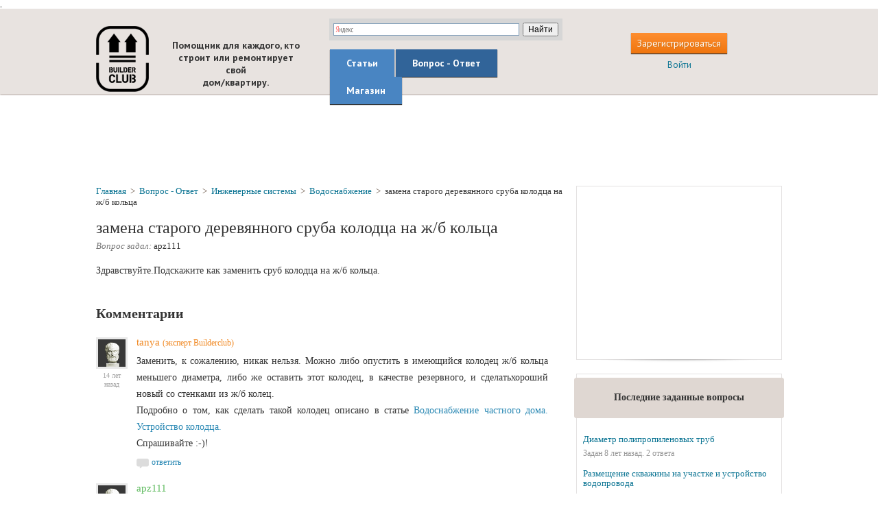

--- FILE ---
content_type: text/html; charset=UTF-8
request_url: http://www.builderclub.com/vopros-otvet/833/zamena-starogo-derevyannogo-sruba-kolodca-na-zh-b-kolca
body_size: 9945
content:
<!DOCTYPE html PUBLIC "-//W3C//DTD XHTML 1.1//EN" "http://www.w3.org/TR/xhtml11/DTD/xhtml11.dtd">
<html xmlns="http://www.w3.org/1999/xhtml" xmlns:xsi="http://www.w3.org/2001/XMLSchema-instance" xml:lang="en"
      itemscope itemtype="http://schema.org/Question"
  >
  <head>
    <meta name=“robots” content=“index,follow”>
    <meta http-equiv="Content-Type" content="text/html; charset=UTF-8"></meta>
            <title>замена старого деревянного сруба колодца на ж/б кольца | BuilderClub</title>
          <meta name="description" content="Здравствуйте.Подскажите как заменить сруб колодца на ж/б кольца.&amp;nbsp;"
              itemprop="description"
            />
        <meta name="viewport" content="format-detection=no,initial-scale=1.0,maximum-scale=1.0,user-scalable=0,width=device-width;" />
    <meta name='yandex-verification' content='5083bae5965024d5' />
    <meta name="verify-v1" content="3qhtrAaF5MuUv9C141h86dyB6jdtSSM9jhMxe31BRs4=" />

              <meta itemprop="datePublished" content="2011-07-25" />
    

    <base href="http://www.builderclub.com/"/>
    <link rel="shortcut icon" href="http://www.builderclub.com/web/images/favicon.ico" type="image/x-icon" />

    <link href='http://fonts.googleapis.com/css?family=PT+Sans:400,400italic,700,700italic&subset=latin,cyrillic-ext' rel='stylesheet' type='text/css'/>

    <link type="text/css" rel="stylesheet" media="screen" href="http://www.builderclub.com/web/css/common/zero.css,
common/messages.css,
common/ajax-popup2.css,
html-content.css,
buttons.css,
ezmark.css,
checkbox.css,
jquery.fancybox-1.3.4.css,
jquery.rating.css,
style.css"/>

    <!--[if lt IE 9]>
  		<link href="http://www.builderclub.com/web/css/style_ie.css" media="screen" rel="stylesheet" type="text/css" />
  	<![endif]-->

  	<script type="text/javascript" src="http://www.builderclub.com/web/js/jquery/jquery-1.8.1.min.js,
jquery/jquery.ezmark.js,
common/ajax-popup2.js,
jquery/jquery.fancybox.pack.js,
jquery/jquery.rating.js,
project.js"></script>

<script type="text/javascript" src="http://www.builderclub.com/web/js/jquery/jquery.validate.min.js"></script>
<script type="text/javascript" src="http://www.builderclub.com/web/js/jquery/jquery.validate.ru.js"></script>
<script type="text/javascript" src="http://www.builderclub.com/web/js/jquery/jquery.scrollTo-min.js"></script>
<script type="text/javascript" src="http://www.builderclub.com/web/js/jquery/icheck.js"></script>


<script type="text/javascript">
  var base_url = 'http://www.builderclub.com/';
  var isLoggedIn = 0;
  </script>


  <!-- Yandex.Metrika counter -->
  <script type="text/javascript">
  (function (d, w, c) {
      (w[c] = w[c] || []).push(function() {
          try {
              w.yaCounter165713 = new Ya.Metrika({id:165713,
                      webvisor:true,
                      clickmap:true,
                      trackLinks:true,
                      accurateTrackBounce:true});
          } catch(e) { }
      });

      var n = d.getElementsByTagName("script")[0],
          s = d.createElement("script"),
          f = function () { n.parentNode.insertBefore(s, n); };
      s.type = "text/javascript";
      s.async = true;
      s.src = (d.location.protocol == "https:" ? "https:" : "http:") + "//mc.yandex.ru/metrika/watch.js";

      if (w.opera == "[object Opera]") {
          d.addEventListener("DOMContentLoaded", f, false);
      } else { f(); }
  })(document, window, "yandex_metrika_callbacks");
  </script>
  <noscript><div><img src="//mc.yandex.ru/watch/165713" style="position:absolute; left:-9999px;" alt="" /></div></noscript>
  <!-- /Yandex.Metrika counter -->
  
  <script>
    (function(i,s,o,g,r,a,m){i['GoogleAnalyticsObject']=r;i[r]=i[r]||function(){
    (i[r].q=i[r].q||[]).push(arguments)},i[r].l=1*new Date();a=s.createElement(o),
    m=s.getElementsByTagName(o)[0];a.async=1;a.src=g;m.parentNode.insertBefore(a,m)
    })(window,document,'script','//www.google-analytics.com/analytics.js','ga');

    ga('create', 'UA-3807308-1', 'auto');
    ga('send', 'pageview');
  </script>


  </head>
  <body>
    <div id="wrapper">
      <div id="main">
        <div id="header">

  
  <div class="i-header-2">
    <div class="wrap">

      <div class="right-part">
        <table class="table-header-3" cellpadding="0" cellspacing="0" border="0">
          <tr>
            <td>
                              <span data-ajaxp-url="http://www.builderclub.com/register?type=in_top" class="h-but orange-but cp">Зарегистрироваться</span>
                <div class="clear devider-h"></div>
                <span data-ajaxp-url="http://www.builderclub.com/login" class="cp blue-link">Войти</span>
                          </td>
          </tr>
        </table>
      </div>

      <div class="left-part">
        <div class="inner-b">

          <table class="table-header-2" cellpadding="0" cellspacing="0" border="0">
            <tr>
              <td class="td-1">
                                  <a class="logo-3" href="http://www.builderclub.com/">builderclub.com</a>
                                <h2 class="slogan-3">Помощник для каждого, кто<br/>строит или ремонтирует свой<br/>дом/квартиру.</h2>
              </td>
              <td class="td-2">
                <div class="search">
                  <div class="ya-site-form ya-site-form_inited_no" onclick="return {'action':'http://www.builderclub.com/find/','arrow':false,'bg':'#d6d6d6','fontsize':12,'fg':'#000000','language':'ru','logo':'rb','publicname':'Yandex Site Search #1839233','suggest':true,'target':'_self','tld':'ru','type':2,'usebigdictionary':true,'searchid':1839233,'webopt':false,'websearch':false,'input_fg':'#000000','input_bg':'#FFFFFF','input_fontStyle':'normal','input_fontWeight':'normal','input_placeholder':null,'input_placeholderColor':'#000000','input_borderColor':'#7F9DB9'}"><form action="http://yandex.ru/sitesearch" method="get" target="_self"><input type="hidden" name="searchid" value="1839233"/><input type="hidden" name="l10n" value="ru"/><input type="hidden" name="reqenc" value=""/><input type="search" name="text" value=""/><input type="submit" value="Найти"/></form></div><style type="text/css">.ya-page_js_yes .ya-site-form_inited_no { display: none; }</style><script type="text/javascript">(function(w,d,c){var s=d.createElement('script'),h=d.getElementsByTagName('script')[0],e=d.documentElement;if((' '+e.className+' ').indexOf(' ya-page_js_yes ')===-1){e.className+=' ya-page_js_yes';}s.type='text/javascript';s.async=true;s.charset='utf-8';s.src=(d.location.protocol==='https:'?'https:':'http:')+'//site.yandex.net/v2.0/js/all.js';h.parentNode.insertBefore(s,h);(w[c]||(w[c]=[])).push(function(){Ya.Site.Form.init()})})(window,document,'yandex_site_callbacks');</script>
                </div>
                <div class="inner-div">
                  <ul class="menu">
                    <li class="first def-1 def"><a href="http://www.builderclub.com/statyi">Статьи</a></li>
                    <li class="middle def-2 def active"><a href="http://www.builderclub.com/vopros-otvet">Вопрос - Ответ</a></li>
                    <li class="last def-3 def js-not-implemented"><a href="http://www.builderclub.com/magazin" onclick="yaCounter165713.reachGoal('yandex_shop_menu_button'); return true;">Магазин</a></li>
                  </ul>
                </div>
              </td>
            </tr>
          </table>

        </div>
        <div class="clear"></div>
      </div>

      <a class="mobile-logo" href="http://www.builderclub.com/">builderclub.com</a>

      <div class="mobile-menu-row">
        <a class="mob-link c js-menu-list">Список</a>
      </div>

      <div class="mobile-menu-row-2 js-mobile-menu-list">
        <ul class="menu-list-2">
          <li class="a "><a href="http://www.builderclub.com/statyi">Статьи</a></li>
          <li class="b  active"><a href="http://www.builderclub.com/vopros-otvet">Вопрос - Ответ</a></li>
          <li class="d js-not-implemented" onclick="yaCounter165713.reachGoal('yandex_shop_menu_button'); return true;"><a href="http://www.builderclub.com/magazin">Магазин</a></li>
          <li class="b "><a href="http://www.builderclub.com/find">Поиск по сайту</a></li>

          <li class="e"><span data-ajaxp-url="http://www.builderclub.com/register?type=in_top" class="">Зарегистрироваться</span></li>
          <li class="f last"><span class="js-login-button" data-ajaxp-url="http://www.builderclub.com/login">Войти</span></li>

        </ul>
      </div>

      <script type="text/javascript">
        $(document).ready(function() {
          $('.js-menu-list').toggle(function() {
            $(this).addClass('active');
            $('.js-mobile-menu-list').show();
          }, function() {
            $('.js-mobile-menu-list').hide();
            $(this).removeClass('active');
          });
        })
      </script>

      <div class="clear"></div>

    </div>
  </div>

    <div class="i-header-1">
    <div class="banner-top cp" style="height: auto;">
      <div style="display: inline-block; height: 90px; width: 728px;">
        <script async src="//pagead2.googlesyndication.com/pagead/js/adsbygoogle.js"></script>
<!-- BC TOP (undermenu) -->
<ins class="adsbygoogle"
     style="display:inline-block;width:728px;height:90px"
     data-ad-client="ca-pub-9357236430853053"
     data-ad-slot="3220034180"></ins>
<script>
(adsbygoogle = window.adsbygoogle || []).push({});
</script>      </div>
    </div>
  </div>

</div><!-- #header -->        <div id="center" class="wrap">
          <div class="right-part">
              
  <div class="def-box adv-box">
  <span class="box-shadow"></span>
  <script async src="//pagead2.googlesyndication.com/pagead/js/adsbygoogle.js"></script>
<!-- BC справа 300х250 -->
<ins class="adsbygoogle"
     style="display:inline-block;width:300px;height:250px"
     data-ad-client="ca-pub-9357236430853053"
     data-ad-slot="5535696985"></ins>
<script>
(adsbygoogle = window.adsbygoogle || []).push({});
</script></div>
<div class="kick-it"></div>

    <div class="def-box">
    <span class="box-shadow"></span>
    <div class="def-header">
      <table cellpadding="0" cellspacing="0" border="0">
        <tr>
          <td>
            <span class="h-text">Последние заданные вопросы</span>
          </td>
        </tr>
      </table>
    </div>
    <div class="in">
      <ul class="def-list">
                  <li>
            <a href="http://www.builderclub.com/vopros-otvet/3035/diametr-polipropilenovyh-trub">Диаметр полипропиленовых труб</a>
            <p class="inf">Задан 8 лет назад. 2 ответа</p>
          </li>
                  <li>
            <a href="http://www.builderclub.com/vopros-otvet/2997/razmeshcheniye-skvazhiny-na-uchastke-i-ustroystvo-vodoprovoda">Размещение скважины на участке и устройство водопровода</a>
            <p class="inf">Задан 8 лет назад. 5 ответов</p>
          </li>
                  <li>
            <a href="http://www.builderclub.com/vopros-otvet/2981/skvazhina-v-otdelno-stoyashchem-zdanii">Скважина в отдельно стоящем здании</a>
            <p class="inf">Задан 8 лет назад. 2 ответа</p>
          </li>
              </ul>
    </div>
  </div>

  <div class="kick-it"></div>
  <div class="js-add-question-block-scroll-max"></div>
<div class="def-box js-add-question-block">
  <span class="box-shadow"></span>
  <div class="def-header">
    <table cellpadding="0" cellspacing="0" border="0">
      <tr>
        <td>
          <span class="h-text">
            Есть вопрос по Водоснабжению?<br/><br/>
            Задайте его специалистам<br/>
            нашего портала!
          </span>
        </td>
      </tr>
    </table>
  </div>
  <div class="in html-content">
          <p>Только профессионалы отвечают на ваши вопросы!</p>
<p>После ответа можно продолжить общение со специалистом.</p>
<p>За последний месяц задано&nbsp;<strong><strong><a href="http://www.builderclub.com/vopros-otvet/poslednie-zadannye-voprosy">0 вопросов</a></strong></strong> и оставлено к ним <strong><strong><a href="http://www.builderclub.com/vopros-otvet/poslednie-zadannye-voprosy">0 комментариев</a></strong></strong>.</p>        <div class="tac">
      <a href="http://www.builderclub.com/vopros-otvet" class="def-but orange-but js-ask-question">Задать вопрос</a>    </div>
    <p class="hint">
      ** чтобы задать вопрос необходимо оплатить платную подписку
    </p>
  </div>
</div>
          </div>

          <div class="left-part">
            <div class="inner-b">
              <div class="def-box pad-box aq-box">

  
  <div class="breadcrumbs">
  <span itemscope itemtype="http://data-vocabulary.org/Breadcrumb"><a itemprop="url" class="crumb" href="http://www.builderclub.com/"><span itemprop="title">Главная</span></a></span>
  <span class="slash">&gt;</span>
  <span itemscope itemtype="http://data-vocabulary.org/Breadcrumb"><a class="crumb" itemprop="url" href="http://www.builderclub.com/vopros-otvet"><span itemprop="title">Вопрос - Ответ</span></a></span>
  <span class="slash">&gt;</span>
            <span itemscope itemtype="http://data-vocabulary.org/Breadcrumb"><a class="crumb" itemprop="url" href="http://www.builderclub.com/vopros-otvet/inzhenernye-sistemy"><span itemprop="title">Инженерные системы</span></a></span>
      <span class="slash">&gt;</span>
            <span itemscope itemtype="http://data-vocabulary.org/Breadcrumb"><a class="crumb" itemprop="url" href="http://www.builderclub.com/vopros-otvet/inzhenernye-sistemy/vodosnabzhenie"><span itemprop="title">Водоснабжение</span></a></span>
    <span class="slash">&gt;</span>
    <span class="crumb active">замена старого деревянного сруба колодца на ж/б кольца</span>
  </div>
  <div class="view-item">

    <h1 class="item-theme" itemprop="headline">замена старого деревянного сруба колодца на ж/б кольца</h1>
    <p class="author-wrap author-wrap-qa">
      <i>Вопрос задал:</i>
      <span class="author">
        <span itemprop="author" itemscope itemtype="http://schema.org/Person">
                      <span itemprop="name">apz111</span>
                  </span>
                      </span>
    </p>

      <div class="banner-text-top tac">
    <div style="font-size: 14px"><!-- Яндекс.Директ -->
<script type="text/javascript">
yandex_partner_id = 61989;
yandex_site_bg_color = 'FAFAFA';
yandex_stat_id = 17;
yandex_ad_format = 'direct';
yandex_font_size = 1.1;
yandex_direct_type = 'flat';
yandex_direct_limit = 2;
yandex_direct_title_font_size = 3;
yandex_direct_links_underline = true;
yandex_direct_title_color = '990000';
yandex_direct_url_color = '343434';
yandex_direct_text_color = '343434';
yandex_direct_hover_color = 'CC0000';
yandex_direct_favicon = true;
yandex_no_sitelinks = true;
document.write('<scr'+'ipt type="text/javascript" src="//an.yandex.ru/system/context.js"></scr'+'ipt>');
</script></div>  </div>

    <div class="html-content"  itemprop="text">
      <p>Здравствуйте.Подскажите как заменить сруб колодца на ж/б кольца.&nbsp;</p>    </div>

    
    
    
  </div>

  <div class="comment-box" id="comments">

          <h2 class="title-to-top">
      <span class="t-1">Комментарии</span>
      <span class="top-link js-go-to-top"></span>
      <span itemprop="answercount" content="0"></span>
      <span itemprop="commentCount" content="12"></span>
    </h2>
  
  
  
    <ul class="comment-list">
                      <li class="item" style="padding-left: 0%" id="commentid_21022">
          <table cellspacing="0" cellpadding="0" border="0" itemprop="comment" itemscope itemtype="http://schema.org/Comment">
            <tr>
              <td class="td-1">
                                  <img class="ava" src="http://www.builderclub.com/web/images/ava_default.png" alt="tanya"/>
                                <span class="date">14 лет назад</span>
              </td>
              <td class="td-2 js-td">
                                  <span itemprop="author" itemscope itemtype="http://schema.org/Person">
                    <span class="expert-name">
                                              <span itemprop="name">tanya</span> <span class="status">(эксперт Builderclub)</span>
                                          </span>
                  </span>
                                <div class="text html-content" itemprop="text"><p>Заменить, к сожалению, никак нельзя. Можно либо опустить в имеющийся колодец ж/б кольца меньшего диаметра, либо же оставить этот колодец, в качестве резервного, и сделатьхороший новый со стенками из ж/б колец.&nbsp;</p>
<p>Подробно о том, как сделать такой колодец описано в статье<a target="_blank" href="http://www.builderclub.com/statia/vodosnabzheniye-chastnogo-doma-ustroystvo-kolodca"> Водоснабжение частного дома. Устройство колодца.&nbsp;</a></p>
<p>Спрашивайте :-)!</p></div>
                  <span class="js-answer answer">ответить</span>
                                </td>
            </tr>
          </table>

          
        </li>
                      <li class="item" style="padding-left: 0%" id="commentid_21040">
          <table cellspacing="0" cellpadding="0" border="0" itemprop="comment" itemscope itemtype="http://schema.org/Comment">
            <tr>
              <td class="td-1">
                                  <img class="ava" src="http://www.builderclub.com/web/images/ava_default.png" alt="apz111"/>
                                <span class="date">14 лет назад</span>
              </td>
              <td class="td-2 js-td">
                                  <span itemprop="author" itemscope itemtype="http://schema.org/Person"><span class="name" itemprop="name">apz111</span></span>
                                <div class="text html-content" itemprop="text"><p>я слышал,что можно засыпать пескомколодец.Потом песок &nbsp;доставать,а кольца опускать.ТАКОЕ возможно?</p></div>
                  <span class="js-answer answer">ответить</span>
                                </td>
            </tr>
          </table>

          
        </li>
                      <li class="item" style="padding-left: 0%" id="commentid_21073">
          <table cellspacing="0" cellpadding="0" border="0" itemprop="comment" itemscope itemtype="http://schema.org/Comment">
            <tr>
              <td class="td-1">
                                  <img class="ava" src="http://www.builderclub.com/web/images/ava_default.png" alt="tanya"/>
                                <span class="date">14 лет назад</span>
              </td>
              <td class="td-2 js-td">
                                  <span itemprop="author" itemscope itemtype="http://schema.org/Person">
                    <span class="expert-name">
                                              <span itemprop="name">tanya</span> <span class="status">(эксперт Builderclub)</span>
                                          </span>
                  </span>
                                <div class="text html-content" itemprop="text"><p>Да, такой вариант возможен. Это в принципе тот же самый метод опускания колец, который описан в статье&nbsp;<a target="_blank" href="http://www.builderclub.com/statia/vodosnabzheniye-chastnogo-doma-ustroystvo-kolodca">Водоснабжение частного дома. Устройство колодца</a>,&nbsp;но вместо местного грунта у Вас будет песок. Вот только по затратам времени, сил и материалов это то же самое, что сделать новый колодец. Даже немного сложнее, так как предварительно нужно будет засыпать песком существующий колодец. А тут какраз могут быть сложности, так как песок может уноситься плывуном, так часто бывает при засыпке старых колодцев. И именно по этой причине старые колодцы почти всегда оставляют как резервные, и делают просто новый.</p>
<p>Именно так Вам и советуем поступить :-).</p>
<p>Спрашивайте!</p></div>
                  <span class="js-answer answer">ответить</span>
                                </td>
            </tr>
          </table>

          
        </li>
                      <li class="item" style="padding-left: 0%" id="commentid_21076">
          <table cellspacing="0" cellpadding="0" border="0" itemprop="comment" itemscope itemtype="http://schema.org/Comment">
            <tr>
              <td class="td-1">
                                  <img class="ava" src="http://www.builderclub.com/web/images/ava_default.png" alt="apz111"/>
                                <span class="date">14 лет назад</span>
              </td>
              <td class="td-2 js-td">
                                  <span itemprop="author" itemscope itemtype="http://schema.org/Person"><span class="name" itemprop="name">apz111</span></span>
                                <div class="text html-content" itemprop="text"><p>спасибо большое)&nbsp;</p></div>
                  <span class="js-answer answer">ответить</span>
                                </td>
            </tr>
          </table>

          
        </li>
                      <li class="item" style="padding-left: 0%" id="commentid_21186">
          <table cellspacing="0" cellpadding="0" border="0" itemprop="comment" itemscope itemtype="http://schema.org/Comment">
            <tr>
              <td class="td-1">
                                  <img class="ava" src="http://www.builderclub.com/web/images/ava_default.png" alt="apz111"/>
                                <span class="date">14 лет назад</span>
              </td>
              <td class="td-2 js-td">
                                  <span itemprop="author" itemscope itemtype="http://schema.org/Person"><span class="name" itemprop="name">apz111</span></span>
                                <div class="text html-content" itemprop="text"><p>говорят что продают пластиковые кольца на колодец?!подскажите пожалуйста где такие в Перми продают и насколько они лучше или хуже ж/б колец?&nbsp;</p></div>
                  <span class="js-answer answer">ответить</span>
                                </td>
            </tr>
          </table>

          
        </li>
                      <li class="item" style="padding-left: 0%" id="commentid_21192">
          <table cellspacing="0" cellpadding="0" border="0" itemprop="comment" itemscope itemtype="http://schema.org/Comment">
            <tr>
              <td class="td-1">
                                  <img class="ava" src="http://www.builderclub.com/web/images/ava_default.png" alt="apz111"/>
                                <span class="date">14 лет назад</span>
              </td>
              <td class="td-2 js-td">
                                  <span itemprop="author" itemscope itemtype="http://schema.org/Person"><span class="name" itemprop="name">apz111</span></span>
                                <div class="text html-content" itemprop="text"><p>ау!&nbsp;</p></div>
                  <span class="js-answer answer">ответить</span>
                                </td>
            </tr>
          </table>

          
        </li>
                      <li class="item" style="padding-left: 0%" id="commentid_21194">
          <table cellspacing="0" cellpadding="0" border="0" itemprop="comment" itemscope itemtype="http://schema.org/Comment">
            <tr>
              <td class="td-1">
                                  <img class="ava" src="http://www.builderclub.com/web/images/ava_default.png" alt="tanya"/>
                                <span class="date">14 лет назад</span>
              </td>
              <td class="td-2 js-td">
                                  <span itemprop="author" itemscope itemtype="http://schema.org/Person">
                    <span class="expert-name">
                                              <span itemprop="name">tanya</span> <span class="status">(эксперт Builderclub)</span>
                                          </span>
                  </span>
                                <div class="text html-content" itemprop="text"><p>Простите за задержку с ответом (выходные).</p>
<p>Где продаются такие кольца в Перми точно не подскажем, можем только посоветовать поискать через поисковые службы интернет (google, yandex и т.п.).</p>
<p>А касательно сравнения их с железобетонными, ответ будет в понедельник (1 августа).</p></div>
                  <span class="js-answer answer">ответить</span>
                                </td>
            </tr>
          </table>

          
        </li>
                      <li class="item" style="padding-left: 0%" id="commentid_21221">
          <table cellspacing="0" cellpadding="0" border="0" itemprop="comment" itemscope itemtype="http://schema.org/Comment">
            <tr>
              <td class="td-1">
                                  <img class="ava" src="http://www.builderclub.com/web/images/ava_default.png" alt="apz111"/>
                                <span class="date">14 лет назад</span>
              </td>
              <td class="td-2 js-td">
                                  <span itemprop="author" itemscope itemtype="http://schema.org/Person"><span class="name" itemprop="name">apz111</span></span>
                                <div class="text html-content" itemprop="text"><p>спасибо жду ответа</p>
<p>&nbsp;</p></div>
                  <span class="js-answer answer">ответить</span>
                                </td>
            </tr>
          </table>

          
        </li>
                      <li class="item" style="padding-left: 0%" id="commentid_21230">
          <table cellspacing="0" cellpadding="0" border="0" itemprop="comment" itemscope itemtype="http://schema.org/Comment">
            <tr>
              <td class="td-1">
                                  <img class="ava" src="http://www.builderclub.com/web/images/ava_default.png" alt="tanya"/>
                                <span class="date">14 лет назад</span>
              </td>
              <td class="td-2 js-td">
                                  <span itemprop="author" itemscope itemtype="http://schema.org/Person">
                    <span class="expert-name">
                                              <span itemprop="name">tanya</span> <span class="status">(эксперт Builderclub)</span>
                                          </span>
                  </span>
                                <div class="text html-content" itemprop="text"><p>Если толщина стенки пластикового кольца достаточная, чтобы выдержать давление грунта (на том уровне, где&nbsp;кольцо изнутри не будет заполнено водой), то в принципе никаких проблем с ним быть не должно. А если его опускать в Ваш существующий старый колодец из сруба, то тем более, там давления грунта не будет. Но это в теории. Еще поспрашиваем, применял ли их кто-то эти кольца на практике и как они себя ведут на деле. Постараюсь завтра отписаться.</p></div>
                  <span class="js-answer answer">ответить</span>
                                </td>
            </tr>
          </table>

          
        </li>
                      <li class="item" style="padding-left: 0%" id="commentid_21258">
          <table cellspacing="0" cellpadding="0" border="0" itemprop="comment" itemscope itemtype="http://schema.org/Comment">
            <tr>
              <td class="td-1">
                                  <img class="ava" src="http://www.builderclub.com/web/images/ava_default.png" alt="tanya"/>
                                <span class="date">14 лет назад</span>
              </td>
              <td class="td-2 js-td">
                                  <span itemprop="author" itemscope itemtype="http://schema.org/Person">
                    <span class="expert-name">
                                              <span itemprop="name">tanya</span> <span class="status">(эксперт Builderclub)</span>
                                          </span>
                  </span>
                                <div class="text html-content" itemprop="text"><p>Поспрашивали, и отзывов о реальном применении таких колец для питьевых колодцев, к сожалению, нет. Смущает в большей степени вопрос экологичности пластика, который делается из вторсырья и в течении круглого года (жара, мороз) соприкасается с водой для питья. Если производитель сможет подтвердить экологичность пластика заключением санитарно-епидимиологической службы (такое заключение часто называют гигиеной) и разрешением для применения в питьевых колодцах, то тогда применяйте смело. Преимущества у таких колец конечно же есть, они в отличие от бетонных точно не расколятся при транспортировке, при выгрузке, с ними проще и легче работать.&nbsp;</p>
<p>Если же вода из колодца используется для технических целей, то вообще можно смело применять пластиковые кольца.</p></div>
                  <span class="js-answer answer">ответить</span>
                                </td>
            </tr>
          </table>

          
        </li>
                      <li class="item" style="padding-left: 0%" id="commentid_21273">
          <table cellspacing="0" cellpadding="0" border="0" itemprop="comment" itemscope itemtype="http://schema.org/Comment">
            <tr>
              <td class="td-1">
                                  <img class="ava" src="http://www.builderclub.com/web/images/ava_default.png" alt="apz111"/>
                                <span class="date">14 лет назад</span>
              </td>
              <td class="td-2 js-td">
                                  <span itemprop="author" itemscope itemtype="http://schema.org/Person"><span class="name" itemprop="name">apz111</span></span>
                                <div class="text html-content" itemprop="text"><p>спасибо огромное!очень полезный сайт&nbsp;</p></div>
                  <span class="js-answer answer">ответить</span>
                                </td>
            </tr>
          </table>

          
        </li>
                      <li class="item" style="padding-left: 0%" id="commentid_21276">
          <table cellspacing="0" cellpadding="0" border="0" itemprop="comment" itemscope itemtype="http://schema.org/Comment">
            <tr>
              <td class="td-1">
                                  <img class="ava" src="http://www.builderclub.com/web/images/ava_default.png" alt="tanya"/>
                                <span class="date">14 лет назад</span>
              </td>
              <td class="td-2 js-td">
                                  <span itemprop="author" itemscope itemtype="http://schema.org/Person">
                    <span class="expert-name">
                                              <span itemprop="name">tanya</span> <span class="status">(эксперт Builderclub)</span>
                                          </span>
                  </span>
                                <div class="text html-content" itemprop="text"><p>Обращайтесь&nbsp;:-)!</p></div>
                  <span class="js-answer answer">ответить</span>
                                </td>
            </tr>
          </table>

          
        </li>
          </ul>
  
  <div class="tac">
    <span class="def-but orange-but js-show-comment">Добавить комментарий</span>
  </div>

  <ul class="js-comment-form comment-form" style="display: none;">
    <li class="js-comment-form-stub" style="margin: 0 3% 15px 0;">

      <form id="commentForm" action="http://www.builderclub.com/add-comment" method="post">
        <textarea rows="20" cols="20" name="comment" id="myText"></textarea>

        <div class="add-question-box">
          <table class="action-table" cellspacing="0" cellpadding="0" border="0" style="width: 100%;">
            <tr>
                            <td class="td-2">
                                  <div class="js-comment-register-row">
                    <div class="input-row input-row-email pr" style="float: left;">
                      <label for="comment-email">Ваш email<span style="color: red; font-size: 14px; line-height: 14px;">*</span>:</label>
                      <input type="text" class="text email" placeholder="Введите свой email" value="" name="email" id="comment-email" />
                      <p class="description">*Комментировать могут только зарегистрированные пользователи</p>
                    </div>
                    <button style="margin: 10px 0px 30px; float: right;" class="def-but orange-but" name="Submit" type="submit">Зарегистрироваться и добавить комментарий</button>&nbsp;
                    <span class="cancel js-cancel" style="float: right; margin: 20px 10px 0 0;">Отмена</span>
                    <div class="clear"></div>
                  </div>
                              </td>
            </tr>
          </table>
        </div>

        <input type="hidden" name="parent_id" value=""/>
        <input type="hidden" name="entity_id" value="833"/>
        <input type="hidden" name="entity_type" value="Question"/>
      </form>

      
    </li>
  </ul>

  <script type="text/javascript" src="http://www.builderclub.com/web/js/tinymce/tinymce.min.js"></script>
  <script type="text/javascript">

    function get_captcha() {
              if($('.js-captcha-img').length == 0) {
          $.get(base_url + "ajax/get_captcha", function(data){
            var obj = jQuery.parseJSON(data);
            if(typeof obj.image != 'undefined') {
              var appendHtml = '<div class="clear"></div>';
              appendHtml += '<div class="input-row pr" style="float: left;">';
              appendHtml += '<label for="captcha_result">Код с картинки<span style="color: red; font-size: 14px; line-height: 14px;">*</span>:</label>';
              appendHtml += '<input type="text" class="text" value="" name="captcha_result" id="captcha_result" />';
              appendHtml += '</div>';
              appendHtml += '<div style="float: left; margin: 20px 0 0 10px;">';
              appendHtml += obj.image;
              appendHtml += '</div>';
              appendHtml += '<input type="hidden" name="captcha" value="' + obj.word + '" />';
              $('.js-comment-register-row').after(appendHtml);
            }
          });
        }
          }

    $(document).ready(function() {

      
      $('.comment-box .js-answer').click(function() {
        
        get_captcha();

        $('.comment-box .js-answer').show();
        $(this).hide();
        removeTiny('#myText');
        $('.js-show-comment').parent().show();
        $('.js-comment-form').hide();
        $('.js-comment-form-stub input[name="parent_id"]').val($(this).parents('li:first').attr('id').replace('commentid_', ''));
        $(this).parents('li:first').after($('.js-comment-form-stub'));
        $('.js-comment-form-stub').show();
        initTiny('#myText');
      });

      $('.js-show-comment').click(function() {
        
        get_captcha();

        $('.comment-box .js-answer').show();
        removeTiny('#myText');
        $('.js-comment-form-stub input[name="parent_id"]').val('');
        $('.js-comment-form').append($('.js-comment-form-stub'));
        $('.js-comment-form-stub').show();
        initTiny('#myText');
        $('.js-comment-form').fadeIn();
        $(this).parent().hide();
      });

      $('.js-cancel').click(function() {
        commentCancel();
      });

      $('.js-td img').css("max-width", "auto");

      if ($('.js-td img').width() > 500) {
        $('.js-td img').css("width", "100%");
      }


      validateTiny();

    });
  </script>


</div>
    <div class="banner-text-top tac">
    <div style="font-size: 14px"><!-- Яндекс.Директ -->
<script type="text/javascript">
yandex_partner_id = 61989;
yandex_site_bg_color = 'FAFAFA';
yandex_stat_id = 13;
yandex_ad_format = 'direct';
yandex_font_size = 1.1;
yandex_direct_type = 'flat';
yandex_direct_limit = 3;
yandex_direct_title_font_size = 3;
yandex_direct_links_underline = true;
yandex_direct_title_color = '990000';
yandex_direct_url_color = '343434';
yandex_direct_text_color = '343434';
yandex_direct_hover_color = 'CC0000';
yandex_direct_favicon = true;
yandex_no_sitelinks = true;
document.write('<scr'+'ipt type="text/javascript" src="//an.yandex.ru/system/context.js"></scr'+'ipt>');
</script></div>  </div>
</div>            </div>
            <div class="clear"></div>
          </div>

          <div class="clear"></div>
        </div><!-- #center -->
        <div class="clear push-box"></div>
      </div><!-- #main -->
      <div id="footer" class="js-footer">
  <div class="wrap">
    <table class="footer-table" cellpadding="0" cellspacing="0" border="0">
      <tr>
        <td class="td-1">
          &copy; 2007 — 2015 BuilderClub
        </td>
        <td class="td-2 tac">
                                                                              <a href="http://www.builderclub.com/obratnaya-svyaz">Обратная связь</a>
                                            <span class="slash">/</span>
                                                                      <a href="http://www.builderclub.com/dokumenty">Документы</a>
                                            <span class="slash">/</span>
                                                                      <a href="http://www.builderclub.com/reklama-na-sajte">Реклама на сайте</a>
                                                          </td>
                  <td class="td-3 tar">
            <!-- Yandex.Metrika informer -->
            <a href="https://metrika.yandex.ru/stat/?id=165713&amp;from=informer"
            target="_blank" rel="nofollow"><img src="//bs.yandex.ru/informer/165713/3_0_FFFFFFFF_EFEFEFFF_0_pageviews"
            style="width:88px; height:31px; border:0;" alt="Яндекс.Метрика" title="Яндекс.Метрика: данные за сегодня (просмотры, визиты и уникальные посетители)" onclick="try{Ya.Metrika.informer({i:this,id:165713,lang:'ru'});return false}catch(e){}"/></a>
            <!-- /Yandex.Metrika informer -->
            
            <!--LiveInternet counter-->
            <script type="text/javascript">new Image().src = "http://counter.yadro.ru/hit?r" + escape(document.referrer) + ((typeof(screen)=="undefined")?"" : ";s"+screen.width+"*"+screen.height+"*" + (screen.colorDepth?screen.colorDepth:screen.pixelDepth)) + ";u"+escape(document.URL) + ";h"+escape(document.title.substring(0,80)) + ";" +Math.random();</script>
            <!--/LiveInternet-->
          </td>
              </tr>
    </table>
  </div>
</div>        <div class="js-share-form share-form">
    <div class="wrap pr">
      <table cellpadding="0" cellspacing="0" border="0">
        <tr>
          <td class="td-1">
            <p>Считаете эту консультацию полезной? Поделитесь ссылкой на нее через свою любимую социальную сеть!</p>
          </td>
          <td class="td-2">
            <script type="text/javascript" src="//yandex.st/share/share.js"charset="utf-8"></script>
            <div class="yashare-auto-init" data-yashareL10n="ru" data-yashareType="none" data-yashareType="big" data-yashareQuickServices="vkontakte,facebook,odnoklassniki,moimir,moikrug,gplus"></div>
          </td>
        </tr>
      </table>
      <span class="js-close-share-form close-handler"></span>
    </div>
  </div>

  <script type="text/javascript">
    function share_form_slide_in() {
      $('.js-share-form').animate({
        bottom: "0"
      }, 500);
    }
    function share_form_slide_out() {
      $('.js-share-form').animate({
        bottom: "-20%"
      }, 500);
    }

          var shareTimeout = 0;
              shareTimeout = 90;
            $(document).ready(function() {
        setTimeout(share_form_slide_in, shareTimeout*1000);
        $('.js-close-share-form').click(function() {
          share_form_slide_out();
        });
      });
      </script>


       <a href="#" class="scrollup"></a>
    </div><!-- #wrapper -->

    <div id="js-ajaxp-popup" class="ajaxp-modal ajax-dialog">
  <!-- <a class="close-ajaxp-modal">&#215;</a> -->
  <a class="close-ajaxp-modal"></a>
  <div class="tac js-ajaxp-preloader ajaxp-preloader">
    <img src="http://www.builderclub.com/web/images/preloader.gif" alt="Loading..." title="Loading..." />
  </div>
  <div class="ajax-content">
  </div>
</div>
  </body>
</html>


--- FILE ---
content_type: text/html; charset=utf-8
request_url: https://www.google.com/recaptcha/api2/aframe
body_size: 265
content:
<!DOCTYPE HTML><html><head><meta http-equiv="content-type" content="text/html; charset=UTF-8"></head><body><script nonce="1_c0NA7r9-3TspHF4gd22A">/** Anti-fraud and anti-abuse applications only. See google.com/recaptcha */ try{var clients={'sodar':'https://pagead2.googlesyndication.com/pagead/sodar?'};window.addEventListener("message",function(a){try{if(a.source===window.parent){var b=JSON.parse(a.data);var c=clients[b['id']];if(c){var d=document.createElement('img');d.src=c+b['params']+'&rc='+(localStorage.getItem("rc::a")?sessionStorage.getItem("rc::b"):"");window.document.body.appendChild(d);sessionStorage.setItem("rc::e",parseInt(sessionStorage.getItem("rc::e")||0)+1);localStorage.setItem("rc::h",'1768814651644');}}}catch(b){}});window.parent.postMessage("_grecaptcha_ready", "*");}catch(b){}</script></body></html>